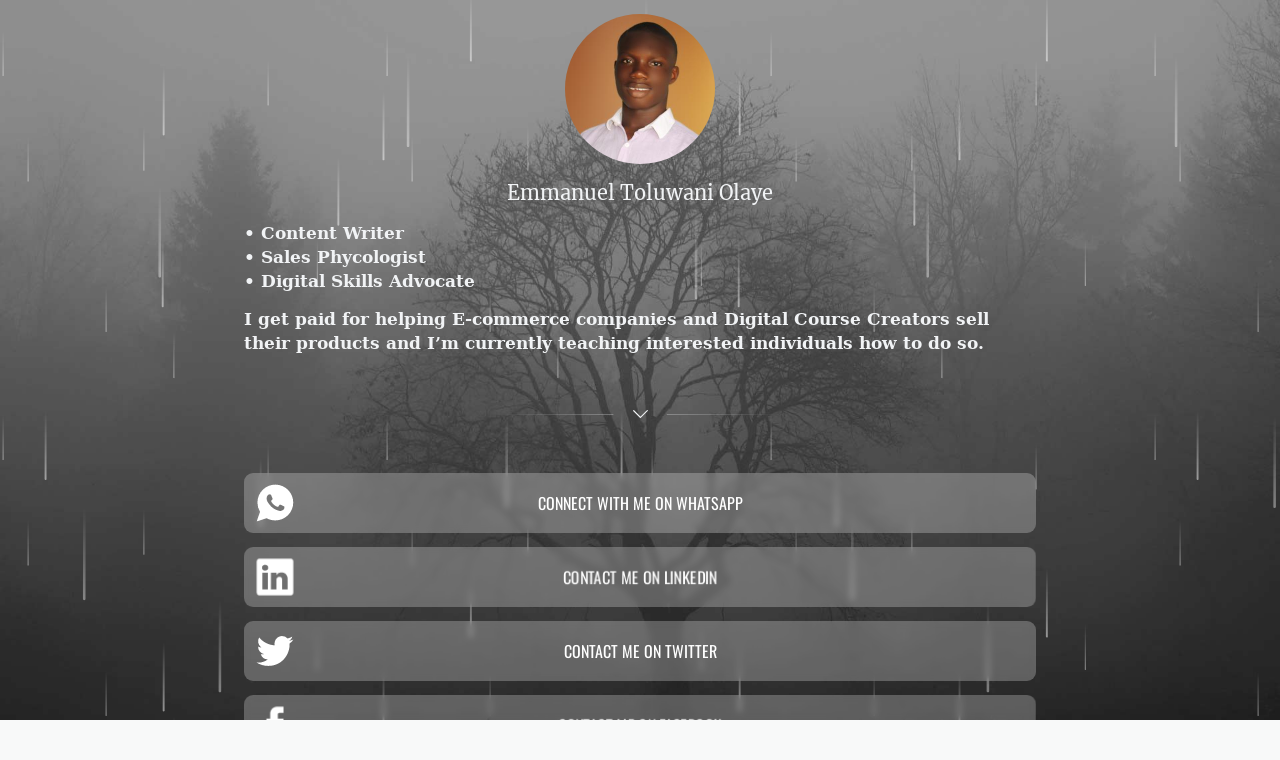

--- FILE ---
content_type: text/html; charset=utf-8
request_url: https://taplink.cc/etoluwaniolaye
body_size: 2353
content:
<!DOCTYPE html> <html prefix="og: http://ogp.me/ns#" lang="en" data-format-date="m.d.Y" data-format-datetime="m.d.Y H:i"> <head> <title>Etoluwaniolaye at Taplink</title>    <meta name=viewport content="width=device-width, user-scalable=no, initial-scale=1, maximum-scale=1, shrink-to-fit=no"/> <meta name=HandheldFriendly content=true> <meta http-equiv=Content-Type content='text/html; charset=utf-8'>     <link type='text/css' rel=stylesheet href='//us.x.taplink.st/s/css/frontend.css?1.2.10001'>      <link rel=icon href="https://taplink.st/a/6/a/7/2/9b0fcd.jpg?1">  <link rel=apple-touch-icon sizes=300x300 href="https://taplink.st/a/6/a/7/2/9b0fcd.jpg?1"/>  <link rel=canonical href="https://taplink.cc/etoluwaniolaye"/> <meta name=format-detection content="telephone=no"/> <meta name=referrer content=always> <link rel=image_src href="https://taplink.st/a/6/a/7/2/9b0fcd.jpg?1"/> <meta property="og:image" content="https://taplink.st/a/6/a/7/2/9b0fcd.jpg?1"> <meta property="og:type" content=website /> <meta property="og:title" content="Etoluwaniolaye at Taplink"/>  <meta property="og:url" content="https://taplink.cc/etoluwaniolaye"/> <meta property="og:site_name" content="Taplink"/> <link rel="manifest" href="/553e31d410162125.webmanifest"> </head> <body> <div class="main base-theme main-theme">    <style> html {min-height: 100%}</style> <script>
	window.account = {"account_id":9333186,"language_id":2,"language_code":"en","language_code_account":"en","main_page_id":12873531,"profile_id":10162125,"is_hidelink":false,"is_plus":0,"is_trial":0,"is_full_trial":0,"tariff_current":"basic","utc_timezone":3,"currency_id":34,"plan_until":null,"nickname":"etoluwaniolaye","has_nickname":1,"profile_link":"https://taplink.cc/etoluwaniolaye","theme":{"heading":{"font":7,"color":"#f1f3f5","transform":"u"},"screen":{"font":18,"color":"#f1f3f5"},"avatar":{"title":{"color":"#e9ecef","font":17},"bio":{"color":"#e9ecef","font":17}},"link":{"bg":"#ffffff","transform":"u","font":7,"subtitle":{"font":18},"border":{"width":0},"radius":9,"hover":{"transparent":{"on":true}},"transparent":75},"bg":{"position":"50% 0%","repeat":"no-repeat","size":"cover","fixed":true,"picture":{"link":"/s/i/themes/1310462.jpg","width":1920,"height":1278},"height":1364,"color":"#868e96"},"block":{"pictures":{"title":"#ffffff","text":"#f1f3f5","button_text":"#ffffff","bg":"#323232","nav":"#ffffff"}},"sections":{"_":1,"p":{"indent":{"radius":10},"bg":{"color":"#ffffff21"}}},"extended":{"items":[{"title":{"en":"rain-back"},"html":"<div class=\"theme-rain\"></div>","css":{"none":".theme-rain {\n  display: block;\n  position: absolute;\n  left:0;\n  right:0;\n  top: 0;\n  height: 100%;\n  pointer-events: none;\n  background: url(//{$storage_domain}/p/5/2/7/e/35469923.svg) left top / 60%, url(//{$storage_domain}/p/c/6/f/b/35469935.svg) center top / 45%, url(//{$storage_domain}/p/d/9/8/d/35469947.svg) center top / 30%;\n}","xs":"","sm":"","md":""}}],"base":{"css":{"none":"","xs":"","sm":"","md":""}}}},"menu":null,"menu_items":null,"addons":{"codes":[{"cb":"yandexMetrikaInit","cookie":"analytics","data":{"id":44929738,"simple":true}}]},"locales":{"pages":"en"},"avatar":{"path":"6/a/7/2/","title":"","bio":"","a":"150:jpg?1","is_hide_text":1},"currency":{"title":"₦","code":"NGN","format":"%c%p","precision":2},"products":[],"username":"etoluwaniolaye","current_page_id":12873531,"widgets":[],"custom_domain":false,"domain":"taplink.at","client":{"country":"us","timestamp":1769763643},"locale":{"formats":{"date":"m.d.Y"},"current":"en","direction":"ltr"},"number":{"decimal":".","thousands":",","precision":"2"},"weight":{"decimal":".","thousands":",","precision":3},"ts":"d517215c","html":""};
	window.data = {"page_id":12873531,"fields":[{"section":null,"items":[{"options":[],"block_type_id":8,"block_type_name":"avatar","block_id":"045d6ddeaa1b453d9b8c4cd1f1c375cc","addon_target":null},{"options":{"font":10,"text":"Emmanuel Toluwani Olaye","text_size":"lg","text_align":"center"},"block_type_id":1,"block_type_name":"text","block_id":"2fcd4381f9614684bf5f1fe3d9836c83","addon_target":null},{"options":{"text":"<b>• Content Writer&nbsp; &nbsp; &nbsp; &nbsp; &nbsp;</b>\n‌<b>• Sales Phycologist&nbsp;&nbsp;</b>\n‌<b>• Digital Skills Advocate&nbsp;</b>"},"block_type_id":1,"block_type_name":"text","block_id":"0afe1c93f71a407b926101c3f1e301e6","addon_target":null},{"options":{"text":"<b>I get paid for helping E-commerce companies and Digital Course Creators sell their products and I'm currently teaching interested individuals how to do so.</b>","padding":{"on":true}},"block_type_id":1,"block_type_name":"text","block_id":"f8375b37de4011edb36cac1f6bd74bd8","addon_target":null},{"options":{"icon":"legacy/chevron-down","design":{"on":0},"fading":true,"break_size":90},"block_type_id":5,"block_type_name":"break","block_id":"e40650e3fd774f5cac7a50e52ff92f2e","addon_target":null},{"options":{"thumb":{"i":"icofont/whatsapp","t":"i"},"title":"Connect with me on WhatsApp","value":"https://wa.link/y28b1n","design":{"on":0},"animation":"blink"},"block_type_id":2,"block_type_name":"link","block_id":"1624fc6d6d6d4f5990d9a8ee61ae74f3","addon_target":["form","link"],"stat":"e507c4"},{"options":{"thumb":{"i":"icofont/linkedin","t":"i"},"title":"Contact me on LinkedIn ","value":"https://cutt.ly/q73LsEL","redirect":"https://www.linkedin.com/in/e-toluwani-olaye-77a824213","animation":"tada"},"block_type_id":2,"block_type_name":"link","block_id":"3ffaf9cbde3d11edadbfac1f6bd8b31a","addon_target":["form","link"],"stat":"28bab3"},{"options":{"thumb":{"i":"icofont/twitter","t":"i"},"title":"Contact me on Twitter ","value":"https://cutt.ly/b73JPOM","redirect":"https://twitter.com/CoachToluwani?t=WKNzGazLgjoYJjpN_XCbtg&s=08","animation":"buzz"},"block_type_id":2,"block_type_name":"link","block_id":"81942efba8e04187a619424ee6c9860f","addon_target":["form","link"],"stat":"4088b3"},{"options":{"thumb":{"i":"icofont/facebook","t":"i"},"title":"Contact me on Facebook ","value":"https://cutt.ly/Z73ZFjF","redirect":"https://www.facebook.com/profile.php?id=100065608084474&mibextid=ZbWKwL","animation":"pulse"},"block_type_id":2,"block_type_name":"link","block_id":"6da06bc6e3a9410793a36def5a743124","addon_target":["form","link"],"stat":"ef1634"},{"options":{"thumb":{"i":"icofont/brand-youtube","t":"i"},"title":"Contact Me on YouTube ","value":"https://cutt.ly/w73LtXU","redirect":"https://youtube.com/@emmanueltoluwaniolaye4277","animation":"heart"},"block_type_id":2,"block_type_name":"link","block_id":"eb59f15dde3c11edadbfac1f6bd8b31a","addon_target":["form","link"],"stat":"d6bf16"}]}],"options":{"valign":"middle"}};
</script> <script type='text/javascript' src='//us.x.taplink.st/s/js/frontend.js?1.2.10001'></script> <div class="page vue"> <router-view></router-view> </div> </div> </body> </html>

--- FILE ---
content_type: image/svg+xml
request_url: https://taplink.cc/s/icons/icofont/brand-youtube.svg
body_size: 2186
content:
<svg xmlns="http://www.w3.org/2000/svg" width="32" height="32" viewbox="0 0 32 32"><path d="M26.144 15.264H5.856A5.86 5.86 0 0 0 0 21.12v4.672a5.86 5.86 0 0 0 5.856 5.856h20.288A5.86 5.86 0 0 0 32 25.792V21.12a5.86 5.86 0 0 0-5.856-5.856zm-16.032 3.648H8.224v9.376H6.4v-9.376H4.512v-1.6h5.6v1.6zm5.344 9.376h-1.632v-.864a3.24 3.24 0 0 1-.928.736c-.32.192-.64.256-.928.256-.384 0-.672-.128-.864-.352-.192-.256-.288-.608-.288-1.088v-6.784h1.632V26.4c0 .192.032.352.096.416.064.096.192.128.32.128a.7.7 0 0 0 .448-.16 2.24 2.24 0 0 0 .512-.448v-6.144h1.632v8.096zm5.856-1.664c0 .576-.128 1.024-.384 1.312-.256.32-.608.48-1.088.48-.32 0-.608-.064-.832-.192-.256-.128-.512-.288-.704-.544v.608h-1.632V17.312h1.632v3.552c.224-.256.448-.448.704-.576.224-.128.48-.192.736-.192.512 0 .896.16 1.184.512.256.352.384.864.384 1.536v4.48zm5.632-2.176H23.84v1.536c0 .416.064.704.16.864s.288.256.544.256.448-.064.576-.224c.096-.128.16-.448.16-.896V25.6h1.664v.416c0 .832-.224 1.472-.608 1.888-.416.416-1.024.608-1.824.608-.736 0-1.312-.224-1.728-.672-.416-.416-.608-1.056-.608-1.824v-3.648c0-.704.224-1.248.672-1.696S23.904 20 24.64 20s1.312.192 1.696.608c.416.416.608.992.608 1.76v2.08zm-2.368-3.04a.74.74 0 0 0-.576.224c-.096.16-.16.384-.16.736v.832h1.44v-.832c0-.352-.064-.576-.192-.736-.096-.128-.288-.224-.512-.224zm-5.6-.032a.73.73 0 0 0-.352.096c-.096.064-.224.128-.32.256v5.024c.128.128.256.256.384.288s.256.096.384.096c.192 0 .352-.064.448-.16.096-.128.128-.32.128-.576v-4.192c0-.256-.064-.48-.16-.608-.128-.128-.288-.224-.512-.224zM8.512 12.448h2.048V7.424l2.4-7.072h-2.112L9.6 5.184h-.128L8.128.352h-2.08l2.464 7.296v4.8zm7.2.224c.832 0 1.504-.224 1.984-.64.448-.448.704-1.056.704-1.792V5.632a2.2 2.2 0 0 0-.736-1.696c-.48-.416-1.088-.64-1.856-.64-.832 0-1.472.224-1.984.608-.48.416-.736.96-.736 1.664v4.64c0 .736.256 1.344.736 1.792s1.12.672 1.888.672zm-.736-7.168a.65.65 0 0 1 .192-.48c.16-.128.32-.192.544-.192.256 0 .448.064.608.192.128.128.224.288.224.48v4.864a.77.77 0 0 1-.224.544.94.94 0 0 1-.608.224c-.224 0-.416-.064-.544-.224-.128-.128-.192-.32-.192-.544V5.504zm6.144 7.072c.352 0 .704-.096 1.056-.288.384-.192.736-.48 1.056-.832v.992h1.824V3.52h-1.824v6.784a2.55 2.55 0 0 1-.544.48c-.224.128-.384.192-.512.192a.53.53 0 0 1-.384-.16c-.064-.096-.096-.256-.096-.448V3.52h-1.824v7.456c0 .544.096.928.32 1.184.192.288.512.416.928.416z"/></svg>

--- FILE ---
content_type: image/svg+xml
request_url: https://taplink.cc/s/icons/icofont/linkedin.svg
body_size: 477
content:
<svg xmlns="http://www.w3.org/2000/svg" width="32" height="32" viewbox="0 0 32 32"><path d="M27.872 1.984H4.16c-1.152 0-2.08.896-2.08 2.016v24c0 1.12.928 2.016 2.08 2.016h23.712c1.12 0 2.048-.896 2.048-2.016V4c0-1.12-.928-2.016-2.048-2.016zM10.528 25.44H6.336V12.8h4.192v12.64zM8.416 11.072h-.032c-1.408 0-2.304-.96-2.304-2.176 0-1.248.928-2.208 2.368-2.208s2.336.96 2.336 2.208c0 1.216-.896 2.176-2.368 2.176zM25.664 25.44h-4.192v-6.784c0-1.696-.608-2.848-2.112-2.848-1.184 0-1.856.8-2.176 1.536-.096.288-.128.64-.128 1.024v7.072h-4.192V12.8h4.192v1.792c.544-.864 1.568-2.08 3.776-2.08 2.784 0 4.832 1.792 4.832 5.664v7.264z"/></svg>

--- FILE ---
content_type: image/svg+xml
request_url: https://taplink.cc/s/icons/icofont/facebook.svg
body_size: 107
content:
<svg xmlns="http://www.w3.org/2000/svg" width="32" height="32" viewbox="0 0 32 32"><path d="M22.496 11.072H18.08V8.16c0-1.088.704-1.344 1.216-1.344h3.136v-4.8l-4.32-.032c-4.768 0-5.856 3.584-5.856 5.888v3.2H9.504V16h2.752v13.984h5.824V16h3.904l.512-4.928z"/></svg>

--- FILE ---
content_type: image/svg+xml
request_url: https://taplink.cc/s/icons/icofont/twitter.svg
body_size: 541
content:
<svg xmlns="http://www.w3.org/2000/svg" width="32" height="32" viewbox="0 0 32 32"><path d="M30.016 7.296c-1.056.48-2.144.768-3.328.928 1.216-.704 2.112-1.856 2.528-3.2a10.96 10.96 0 0 1-3.648 1.408 5.67 5.67 0 0 0-4.192-1.824c-3.168 0-5.728 2.592-5.728 5.76 0 .448.032.896.128 1.312-4.768-.256-8.992-2.528-11.84-6.016-.48.864-.768 1.856-.768 2.88 0 2.016 1.024 3.776 2.56 4.8a5.43 5.43 0 0 1-2.592-.736v.096c0 2.784 1.952 5.088 4.608 5.632a5.94 5.94 0 0 1-1.536.192c-.352 0-.736-.032-1.056-.096a5.69 5.69 0 0 0 5.344 3.968c-1.952 1.568-4.448 2.464-7.136 2.464-.448 0-.896-.032-1.376-.064 2.56 1.632 5.568 2.56 8.832 2.56 10.56 0 16.32-8.736 16.32-16.32v-.768a11.58 11.58 0 0 0 2.88-2.976z"/></svg>

--- FILE ---
content_type: image/svg+xml
request_url: https://taplink.cc/s/icons/icofont/whatsapp.svg
body_size: 723
content:
<svg xmlns="http://www.w3.org/2000/svg" width="32" height="32" viewbox="0 0 32 32"><path d="M16.256 1.984c-7.52 0-13.632 6.112-13.632 13.664a13.53 13.53 0 0 0 1.952 7.04l-2.464 7.328 7.552-2.432c1.952 1.088 4.192 1.696 6.592 1.696 7.52 0 13.632-6.112 13.632-13.632S23.776 1.984 16.256 1.984zm6.688 18.368c-.288.8-1.376 1.44-2.272 1.632-.576.128-1.376.224-4-.864-3.392-1.408-5.536-4.832-5.728-5.056-.16-.224-1.344-1.792-1.344-3.456s.832-2.432 1.184-2.784c.256-.288.736-.416 1.152-.416.16 0 .288 0 .384.032.352 0 .512.032.736.544.288.672.96 2.336 1.024 2.496.096.16.16.384.064.608a3.32 3.32 0 0 1-.384.544c-.16.192-.32.32-.512.544-.128.192-.32.384-.128.704a9.81 9.81 0 0 0 1.856 2.336c1.28 1.12 2.336 1.504 2.72 1.632.256.128.608.096.8-.128.256-.256.576-.736.896-1.184.224-.32.512-.352.832-.224.288.096 1.92.896 2.272 1.056.352.192.576.256.64.416.064.128.064.8-.192 1.568z"/></svg>